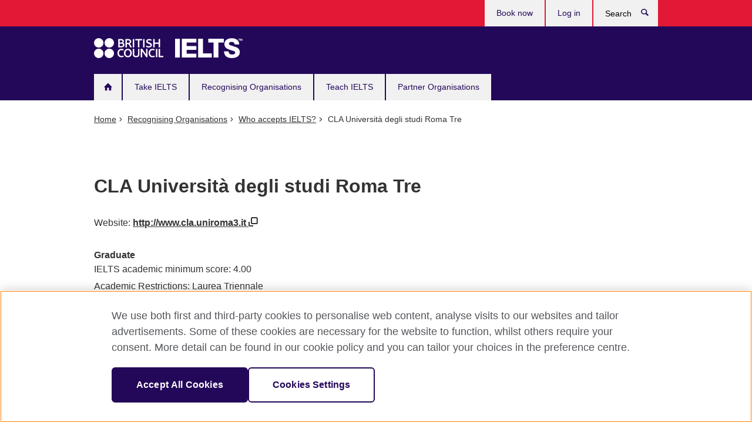

--- FILE ---
content_type: text/html; charset=UTF-8
request_url: https://takeielts.britishcouncil.org/cla-universit%C3%A0-degli-studi-roma-tre
body_size: 9418
content:

<!DOCTYPE html>
<html lang="en" dir="ltr" prefix="og: https://ogp.me/ns#">
  <head>
    <meta charset="utf-8" />
<script src="https://cdn.cookielaw.org/scripttemplates/otSDKStub.js" charset="UTF-8" data-domain-script="a902e9be-a500-47f5-b438-11a4fb2e1e31"></script>
<script>function OptanonWrapper() { }</script>
<link rel="canonical" href="https://takeielts.britishcouncil.org/cla-universit%C3%A0-degli-studi-roma-tre" />
<meta property="og:image" content="https://takeielts.britishcouncil.org/themes/bc_ielts/images/desktop/britishcouncil_indigo_logo.jpg" />
<meta name="MobileOptimized" content="width" />
<meta name="HandheldFriendly" content="true" />
<meta name="viewport" content="width=device-width, initial-scale=1.0" />
<link rel="icon" href="/themes/bc_ielts/favicon.ico" type="image/vnd.microsoft.icon" />

    <title>CLA Università degli studi Roma Tre | Take IELTS</title>
    <link rel="stylesheet" media="all" href="/sites/default/files/css/css_VShW9cSAmZ_bpiKc_GVvCQIStwv7cv9eOp6JzkmlaVI.css?delta=0&amp;language=en&amp;theme=bc_ielts&amp;include=eJwdxEsKwDAIBcALSTxSMfEVUgwpUfu5faGzmNq2DgtnxS5pQW0usK48xYoc8pC_HhhcxUFXx-38X8bUNHwgxBi-" />
<link rel="stylesheet" media="all" href="/sites/default/files/css/css_04CiX0qypYGjxWt0Gp1UZUxpks1UyKumwS-wjDgX0lM.css?delta=1&amp;language=en&amp;theme=bc_ielts&amp;include=eJwdxEsKwDAIBcALSTxSMfEVUgwpUfu5faGzmNq2DgtnxS5pQW0usK48xYoc8pC_HhhcxUFXx-38X8bUNHwgxBi-" />

    <script type="application/json" data-drupal-selector="drupal-settings-json">{"path":{"baseUrl":"\/","pathPrefix":"","currentPath":"node\/15545","currentPathIsAdmin":false,"isFront":false,"currentLanguage":"en"},"pluralDelimiter":"\u0003","suppressDeprecationErrors":true,"gtag":{"tagId":"","consentMode":false,"otherIds":[],"events":[],"additionalConfigInfo":[]},"ajaxPageState":{"libraries":"eJxdyEsKwCAMANELaT2SRE2DktRCtJ_bV9yUdvNgJkQfuJK6qQnRZ-Q2MtrSZbeCW39vwhU6N0O1EqNvQI4G_16gwPWdYvTWhuICKJoj46luukhNnfEB1e0z9g","theme":"bc_ielts","theme_token":null},"ajaxTrustedUrl":[],"gtm":{"tagId":null,"settings":{"data_layer":"dataLayer","include_classes":false,"allowlist_classes":"","blocklist_classes":"","include_environment":false,"environment_id":"","environment_token":""},"tagIds":["GTM-TXVP4M"]},"user":{"uid":0,"permissionsHash":"9446abf397df6a3b99f131f4d28206017aecb021d9ea819ee59e6dcd124ae853"}}</script>
<script src="/sites/default/files/js/js_R1FUrgS39tnGRsYPLZ0VQXmuR-Smw7qAW97ptIYnaMk.js?scope=header&amp;delta=0&amp;language=en&amp;theme=bc_ielts&amp;include=eJxLSo5PyslPL9YHkzpJyfGZqTklQG6yblZpboFubmpeKUI0JTUtsTSnRCc9Pz89JzW-JDFdPx1IoPP1ErMSK1AFcwFCDyfw"></script>
<script src="/modules/contrib/google_tag/js/gtag.js?t720iz"></script>
<script src="/modules/contrib/google_tag/js/gtm.js?t720iz"></script>

  
<script>(window.BOOMR_mq=window.BOOMR_mq||[]).push(["addVar",{"rua.upush":"false","rua.cpush":"true","rua.upre":"false","rua.cpre":"true","rua.uprl":"false","rua.cprl":"false","rua.cprf":"false","rua.trans":"SJ-894d26fe-f04b-419f-a6de-acc2ab91b7a1","rua.cook":"false","rua.ims":"false","rua.ufprl":"false","rua.cfprl":"false","rua.isuxp":"false","rua.texp":"norulematch","rua.ceh":"false","rua.ueh":"false","rua.ieh.st":"0"}]);</script>
                              <script>!function(e){var n="https://s.go-mpulse.net/boomerang/";if("False"=="True")e.BOOMR_config=e.BOOMR_config||{},e.BOOMR_config.PageParams=e.BOOMR_config.PageParams||{},e.BOOMR_config.PageParams.pci=!0,n="https://s2.go-mpulse.net/boomerang/";if(window.BOOMR_API_key="GFYB7-E28QN-UXTEV-T9AT2-PFUUJ",function(){function e(){if(!o){var e=document.createElement("script");e.id="boomr-scr-as",e.src=window.BOOMR.url,e.async=!0,i.parentNode.appendChild(e),o=!0}}function t(e){o=!0;var n,t,a,r,d=document,O=window;if(window.BOOMR.snippetMethod=e?"if":"i",t=function(e,n){var t=d.createElement("script");t.id=n||"boomr-if-as",t.src=window.BOOMR.url,BOOMR_lstart=(new Date).getTime(),e=e||d.body,e.appendChild(t)},!window.addEventListener&&window.attachEvent&&navigator.userAgent.match(/MSIE [67]\./))return window.BOOMR.snippetMethod="s",void t(i.parentNode,"boomr-async");a=document.createElement("IFRAME"),a.src="about:blank",a.title="",a.role="presentation",a.loading="eager",r=(a.frameElement||a).style,r.width=0,r.height=0,r.border=0,r.display="none",i.parentNode.appendChild(a);try{O=a.contentWindow,d=O.document.open()}catch(_){n=document.domain,a.src="javascript:var d=document.open();d.domain='"+n+"';void(0);",O=a.contentWindow,d=O.document.open()}if(n)d._boomrl=function(){this.domain=n,t()},d.write("<bo"+"dy onload='document._boomrl();'>");else if(O._boomrl=function(){t()},O.addEventListener)O.addEventListener("load",O._boomrl,!1);else if(O.attachEvent)O.attachEvent("onload",O._boomrl);d.close()}function a(e){window.BOOMR_onload=e&&e.timeStamp||(new Date).getTime()}if(!window.BOOMR||!window.BOOMR.version&&!window.BOOMR.snippetExecuted){window.BOOMR=window.BOOMR||{},window.BOOMR.snippetStart=(new Date).getTime(),window.BOOMR.snippetExecuted=!0,window.BOOMR.snippetVersion=12,window.BOOMR.url=n+"GFYB7-E28QN-UXTEV-T9AT2-PFUUJ";var i=document.currentScript||document.getElementsByTagName("script")[0],o=!1,r=document.createElement("link");if(r.relList&&"function"==typeof r.relList.supports&&r.relList.supports("preload")&&"as"in r)window.BOOMR.snippetMethod="p",r.href=window.BOOMR.url,r.rel="preload",r.as="script",r.addEventListener("load",e),r.addEventListener("error",function(){t(!0)}),setTimeout(function(){if(!o)t(!0)},3e3),BOOMR_lstart=(new Date).getTime(),i.parentNode.appendChild(r);else t(!1);if(window.addEventListener)window.addEventListener("load",a,!1);else if(window.attachEvent)window.attachEvent("onload",a)}}(),"".length>0)if(e&&"performance"in e&&e.performance&&"function"==typeof e.performance.setResourceTimingBufferSize)e.performance.setResourceTimingBufferSize();!function(){if(BOOMR=e.BOOMR||{},BOOMR.plugins=BOOMR.plugins||{},!BOOMR.plugins.AK){var n="true"=="true"?1:0,t="",a="bu5q4iixerceo2londda-f-bddf68537-clientnsv4-s.akamaihd.net",i="false"=="true"?2:1,o={"ak.v":"39","ak.cp":"849668","ak.ai":parseInt("251977",10),"ak.ol":"0","ak.cr":27,"ak.ipv":4,"ak.proto":"h2","ak.rid":"53bb729","ak.r":29300,"ak.a2":n,"ak.m":"b","ak.n":"essl","ak.bpcip":"13.59.14.0","ak.cport":41306,"ak.gh":"23.45.235.93","ak.quicv":"","ak.tlsv":"tls1.3","ak.0rtt":"","ak.0rtt.ed":"","ak.csrc":"-","ak.acc":"","ak.t":"1768843462","ak.ak":"hOBiQwZUYzCg5VSAfCLimQ==HcnehwIC/4AsHnjqncyrAvPoOiLpx5fg9fOjlWlxdkPvm4zApOdWFjbCRjn914oEUny1Wh/ubxRFqLjAdlLoNUSQ2oKfhY4Hpoc9/QLEloiZaxyEoYFfp35tHkR8+Nn/HyJQmRHYhgDFOo1aV3wtPatsujGayXpDAUCnT52cE6tumQ2lHYrt17tfCm26uY/CIWvxqwO2MD23E0RfDHB2kvAUmz3KTKnewZlL3ovCQ/bxatsmYC48AIIfXTHd+v/iFwv0rqMkI8qtZ0/I3khy51Ac79LjNfGSC1TQiExGWnTuOh2qUsEqehQjkz3tRsIRyv60h4pBuaYh6f3OrdzHFlOA3iEtcH0pCdf4/RaTLEuh/c0hfCo3pqsvqvIREj7+K/YPXukyccotOhI4kCmZFNQ3uxY8fgHkxdjZX5D5AKo=","ak.pv":"653","ak.dpoabenc":"","ak.tf":i};if(""!==t)o["ak.ruds"]=t;var r={i:!1,av:function(n){var t="http.initiator";if(n&&(!n[t]||"spa_hard"===n[t]))o["ak.feo"]=void 0!==e.aFeoApplied?1:0,BOOMR.addVar(o)},rv:function(){var e=["ak.bpcip","ak.cport","ak.cr","ak.csrc","ak.gh","ak.ipv","ak.m","ak.n","ak.ol","ak.proto","ak.quicv","ak.tlsv","ak.0rtt","ak.0rtt.ed","ak.r","ak.acc","ak.t","ak.tf"];BOOMR.removeVar(e)}};BOOMR.plugins.AK={akVars:o,akDNSPreFetchDomain:a,init:function(){if(!r.i){var e=BOOMR.subscribe;e("before_beacon",r.av,null,null),e("onbeacon",r.rv,null,null),r.i=!0}return this},is_complete:function(){return!0}}}}()}(window);</script></head>
  <body class="path-not-frontpage page-node-type-recognising-organisations node-type-recognising-organisations bc-subtheme-ielts page-node page-path-cla-universit%C3%A0-degli-studi-roma-tre">
        <a href="#main-content" class="visually-hidden focusable">
      Skip to main content
    </a>
    <noscript><iframe src="https://www.googletagmanager.com/ns.html?id=GTM-TXVP4M"
                  height="0" width="0" style="display:none;visibility:hidden"></iframe></noscript>

      <div class="dialog-off-canvas-main-canvas" data-off-canvas-main-canvas>
    


<div class="layout-container">

  <header role="banner" class="navbar bc-navbar-default bc-navbar-has-support-area take-ielts">
      <div class="container">
    <div id="block-bc-ielts-site-branding">
  
    
    <h2 class="navbar-header">
          <div class="navbar-brand">
        <a href="/" class="bc-brand-logo" rel="home">
          Take IELTS
        </a>
      </div>
        <div class="bc-btn-navbar-group" role="group" aria-label="navbar-group">
      <button type="button" class="btn btn-default bc-menu-toggle" data-target=".mega-menu .navbar-nav">
        Menu
        <div class="menu-icon">
          <span></span>
          <span></span>
          <span></span>
          <span></span>
        </div>
      </button>
    </div>
  </h2>
</div>
<nav role="navigation" aria-labelledby="block-bc-ielts-main-menu-menu" id="block-bc-ielts-main-menu">
            
  <h2 class="visually-hidden" id="block-bc-ielts-main-menu-menu">Main navigation</h2>
  

        
<nav role="navigation" class="mega-menu">
                <ul class="nav navbar-nav bc-primary-nav bc-navbar-nav-has-home-icon">
                                <li class="expanded leaf">
                                <a href="/" title="" data-drupal-link-system-path="&lt;front&gt;">Home</a>
        
              </li>
                            <li class="expanded leaf">
                                <a href="/take-ielts" data-drupal-link-system-path="node/5267">Take IELTS</a>
        
                                <ul class="dropdown-menu">
                      <li>
                        <a href="/take-ielts/what-ielts" data-drupal-link-system-path="node/15143">What is IELTS?</a>
        
              </li>
                  <li>
                        <a href="/take-ielts/ielts-benefits" data-drupal-link-system-path="node/19218">Why take IELTS with the British Council?</a>
        
              </li>
                  <li>
                        <a href="/take-ielts/test-format" data-drupal-link-system-path="node/15170">IELTS test format explained</a>
        
              </li>
                  <li>
                        <a href="/take-ielts/which-ielts-test" data-drupal-link-system-path="node/15106">Which test should I take?</a>
        
              </li>
                  <li>
                        <a href="/take-ielts/ukvi" data-drupal-link-system-path="node/19449">IELTS tests for UK Visas and Immigration</a>
        
              </li>
                  <li>
                        <a href="/take-ielts/book" data-drupal-link-system-path="node/15105">Book an IELTS test</a>
        
              </li>
                  <li>
                        <a href="/take-ielts/prepare" data-drupal-link-system-path="node/622">Preparing for IELTS</a>
        
              </li>
                  <li>
                        <a href="/take-ielts/test-day-advice" data-drupal-link-system-path="node/720">Test day advice</a>
        
              </li>
                  <li>
                        <a href="/take-ielts/ielts-results-scores" data-drupal-link-system-path="node/579">Results and IELTS scores</a>
        
              </li>
                  <li>
                        <a href="/take-ielts/one-skill-retake" data-drupal-link-system-path="node/19091">IELTS One Skill Retake</a>
        
              </li>
                  <li>
                        <a href="/take-ielts/test-taker-portal" data-drupal-link-system-path="node/18956">Test Taker Portal</a>
        
              </li>
                  <li>
                        <a href="/take-ielts/study-work-abroad" data-drupal-link-system-path="node/635">Study and work abroad</a>
        
              </li>
      </ul>
  
              </li>
                            <li class="expanded leaf">
                                <a href="/ielts-recognising-organisations" data-drupal-link-system-path="node/619">Recognising Organisations</a>
        
                                <ul class="dropdown-menu">
                      <li>
                        <a href="/ielts-recognising-organisations/why-recognise-ielts" data-drupal-link-system-path="node/699">Why recognise IELTS?</a>
        
              </li>
                  <li>
                        <a href="/ielts-recognising-organisations/how-become-recognising-organisation" data-drupal-link-system-path="node/37">How to become an IELTS recognising organisation</a>
        
              </li>
                  <li>
                        <a href="/ielts-recognising-organisations/recognise-ielts" data-drupal-link-system-path="node/606">Who accepts IELTS?</a>
        
              </li>
                  <li>
                        <a href="/ielts-recognising-organisations/setting-ielts-entry-scores" data-drupal-link-system-path="node/40">How to set IELTS entry scores</a>
        
              </li>
                  <li>
                        <a href="/ielts-recognising-organisations/ensuring-test-security" data-drupal-link-system-path="node/39">How we ensure IELTS test security</a>
        
              </li>
                  <li>
                        <a href="/ielts-recognising-organisations/english-language-testing-he-admissions" data-drupal-link-system-path="node/19512">English language testing for HE admissions</a>
        
              </li>
                  <li>
                        <a href="/ielts-recognising-organisations/one-skill-retake" data-drupal-link-system-path="node/19031">IELTS One Skill Retake</a>
        
              </li>
                  <li>
                        <a href="/recognising-organisations/ielts-webinars" data-drupal-link-system-path="node/16054">IELTS webinars</a>
        
              </li>
      </ul>
  
              </li>
                            <li class="expanded leaf">
                                <a href="/teach-ielts" data-drupal-link-system-path="node/620">Teach IELTS</a>
        
                                <ul class="dropdown-menu">
                      <li>
                        <a href="/teach-ielts/why-teach-ielts" data-drupal-link-system-path="node/5242">Why teach IELTS?</a>
        
              </li>
                  <li>
                        <a href="/teach-ielts/teaching-webinars" data-drupal-link-system-path="node/15840">Free teacher webinars</a>
        
              </li>
                  <li>
                        <a href="/teach-ielts/teaching-resources" data-drupal-link-system-path="node/17701">Teaching resources</a>
        
              </li>
                  <li>
                        <a href="/teach-ielts/test-information" data-drupal-link-system-path="node/725">Information about the IELTS test</a>
        
              </li>
                  <li>
                        <a href="/teach-ielts/prepare-students" data-drupal-link-system-path="node/5002">How to prepare your IELTS students</a>
        
              </li>
                  <li>
                        <a href="/teach-ielts/become-ielts-examiner" data-drupal-link-system-path="node/19073">Become an IELTS Examiner</a>
        
              </li>
      </ul>
  
              </li>
                            <li class="expanded leaf">
                                <a href="/ielts-partner-organisations" data-drupal-link-system-path="node/621">Partner Organisations</a>
        
                                <ul class="dropdown-menu">
                      <li>
                        <a href="/ielts-partner-organisations/why-offer-the-ielts-test" data-drupal-link-system-path="node/42">Why offer IELTS?</a>
        
              </li>
                  <li>
                        <a href="/ielts-partner-organisations/affiliate-programme" title="" data-drupal-link-system-path="node/19039">Join our Affiliate Programme</a>
        
              </li>
                  <li>
                        <a href="/ielts-partner-organisations/how-to-become-registration-partner" data-drupal-link-system-path="node/45">IELTS registration partners and partnership programmes</a>
        
              </li>
                  <li>
                        <a href="/ielts-partner-organisations/how-to-become-delivery-partner" data-drupal-link-system-path="node/44">IELTS test delivery partners</a>
        
              </li>
                  <li>
                        <a href="/ielts-partner-organisations/university" data-drupal-link-system-path="node/18811">Let’s talk opportunities</a>
        
              </li>
      </ul>
  
              </li>
      </ul>
  
  <ul class="bc-navbar-support">
  <li>
    <nav>
      <ul class="nav navbar-nav">
        <li class="first leaf">
          <a
            href="https://ieltsregistration.britishcouncil.org/?_gl=1*1j0uzes*_gcl_au*OTg2Njk4NTQ3LjE3Mzc2MzA3Nzg.*_ga*MTczODc5MjAyMy4xNzM3NjMwNzcw*_ga_B26B1ZHS11*MTczNzY0NTc1NS4yLjEuMTczNzY0Njk0Ny41OS4wLjA.*_ga_X5M3D7HLQQ*MTczNzY0NTc1NS4yLjEuMTczNzY0Njk0Ny41OS4wLjA."
            title="">
            Book now
          </a>
        </li>
        <li class="last leaf">
          <a href="https://ieltsregistration.britishcouncil.org/ttp" title="">
            Log in
          </a>
        </li>
      </ul>
    </nav>
  </li>
  <li>
    <a data-target=".bc-navbar-search" class="bc-btn-search bc-search-toggle">
      <svg class="bc-svg bc-svg-search" aria-hidden="true">
        <use xlink:href="#icon-search"></use>
      </svg>
      Show search
    </a>
    <div class="bc-navbar-search">
      <form action="/search" method="get" id="views-exposed-form-elastic-search-search-blk" accept-charset="UTF-8">
        <div>
          <div class="input-group">
            <label class="sr-only" for="edit-search-api-views-fulltext">
              Search </label>
            <div class="form-item-search-api-views-fulltext form-group">
              <input placeholder="Search" class="form-control form-text" type="text" id="edit-search-api-views-fulltext"
                     name="search_api_fulltext" value="" size="30" maxlength="128">
            </div>
            <span class="input-group-btn">
              <button type="submit" id="edit-submit-elastic-search" name="" value="Search"
                      class="btn btn-primary form-submit form-submit">
                Search
              </button>
            </span>
          </div>
        </div>
      </form>
      <a href="#navbar-search-form" class="bc-btn-close bc-search-toggle" data-target=".bc-navbar-search">
        <svg class="bc-svg bc-svg-cross" aria-hidden="true">
          <use xlink:href="#icon-cross"></use>
        </svg>
        Close search
      </a>
    </div>
  </li>
</ul>

</nav>


  </nav>

  </div>

  </header>

  
  

  

  

  

  <main role="main">
    
    <div class="layout-content">
      <div id="main-container" class="main-container container">
          <div data-drupal-messages-fallback class="hidden"></div>
<div id="block-bc-ielts-breadcrumbs">
  
    
          <ol vocab="https://schema.org/" typeof="BreadcrumbList" class="breadcrumb">
              <li property="itemListElement" typeof="ListItem" position="1">
                      <a href="/" property="item" typeof="WebPage"><span property="name">Home</span></a>
                  </li>
              <li property="itemListElement" typeof="ListItem" position="2">
                      <a href="/ielts-recognising-organisations" property="item" typeof="WebPage"><span property="name">Recognising Organisations</span></a>
                  </li>
              <li property="itemListElement" typeof="ListItem" position="3">
                      <a href="/ielts-recognising-organisations/recognise-ielts" property="item" typeof="WebPage"><span property="name">Who accepts IELTS?</span></a>
                  </li>
              <li property="itemListElement" typeof="ListItem" position="4">
                      CLA Università degli studi Roma Tre
                  </li>
          </ol>

  </div>
<div id="block-bc-ielts-page-title">
  
    
      <div class="page-header">
  <div class="row">
    <div class="col-xs-12 col-md-8">
      <h1>
                  CLA Università degli studi Roma Tre
              </h1>
    </div>
  </div>
</div>


  </div>
<div id="block-bc-ielts-solas-ui-system-main">
  
    
      <div class="row">
  <div class="col-xs-12 col-md-8">
    <article class="takeielts-organisation">
      
      <div class="website-links">
                  <p class="link-to-website">
            Website:
            <!--Field name: field_link_to_website-->
            <a href="http://www.cla.uniroma3.it" target="_blank" title="Opens in a new tab or window.">
                              http://www.cla.uniroma3.it
                            <svg class="bc-svg bc-svg-popup" aria-label="Opens in a new tab or window.">
                <use xlink:href="#icon-popup"></use>
              </svg>
            </a>
          </p>
                      </div>
                        <dl>
        <dt>Graduate</dt>
<dd>IELTS academic minimum score:
4.00
</dd>
<dd>Academic Restrictions:
Laurea Triennale
</dd>


  </dl>

      <ul class="takeielts-tags">
        <li>Education</li>
                  <li>Rome</li>
                  <li>Italy</li>
              </ul>
    </article>
    <section id="bc-country-dropdown">
      <div>
        <label>Ready to take your test?</label>
        <div class="views-element-container"><div class="js-view-dom-id-5589d4261c8e74eedcf6a2b74107fa77cae39151bace8457da02a58d0aabac18">
  
  
  

  
  
  

  <div class="js-form-item form-item form-type-select js-form-type-select form-item- js-form-item- form-no-label">
        <select class="ViewsJumpMenu js-viewsJumpMenu form-control form-select"><option value="">Choose a country/territory</option><option value="https://www.britishcouncil.af/exam/ielts">Afghanistan</option><option value="https://www.britishcouncil.al/en/exam/ielts">Albania</option><option value="https://www.britishcouncil.dz/en/exam/ielts">Algeria</option><option value="https://takeielts.britishcouncil.org/ielts-online">Tajikistan</option><option value="https://argentina.britishcouncil.org/examen/ielts">Argentina</option><option value="https://www.britishcouncil.am/en/exam/ielts">Armenia</option><option value="https://www.britishcouncil.org.au/exam">Australia</option><option value="https://www.britishcouncil.at/en/exam/ielts">Austria</option><option value="https://www.britishcouncil.az/en/exam/ielts">Azerbaijan</option><option value="https://www.britishcouncil.bh/en/exam/ielts">Bahrain</option><option value="https://www.britishcouncil.org.bd/en/exam/ielts">Bangladesh</option><option value="https://takeielts.britishcouncil.org/belarus">Belarus</option><option value="https://www.britishcouncil.be/exam/ielts">Belgium</option><option value="https://takeielts.britishcouncil.org/bhutan">Bhutan</option><option value="https://www.britishcouncil.ba/en/exam/ielts">Bosnia and Herzegovina</option><option value="https://www.britishcouncil.co.bw/exam/ielts">Botswana</option><option value="https://www.britishcouncil.org.br/en/exam/ielts">Brazil</option><option value="https://brunei.britishcouncil.org/ielts">Brunei</option><option value="https://www.britishcouncil.bg/en/exam/ielts">Bulgaria</option><option value="https://cambodia.britishcouncil.org/ielts">Cambodia</option><option value="https://www.britishcouncil.cm/exam/ielts">Cameroon</option><option value="https://www.britishcouncil.ca/exam/ielts">Canada</option><optgroup label="Caribbean"><option value="https://caribbean.britishcouncil.org/exam/ielts/dates-fees-locations-caribbean/cuba-ielts">Cuba</option><option value="https://caribbean.britishcouncil.org/exam/ielts/dates-fees-locations-caribbean/dominican-ielts">Dominican Republic</option><option value="https://caribbean.britishcouncil.org/exam/ielts/dates-fees-locations-caribbean/jamaica-ielts">Jamaica</option><option value="https://caribbean.britishcouncil.org/exam/ielts/dates-fees-locations-caribbean/trinidad-ielts">Trinidad and Tobago</option></optgroup><option value="https://www.britishcouncil.cl/examen/ielts">Chile</option><option value="https://www.britishcouncil.cn/en/exams/ielts">China</option><option value="https://www.britishcouncil.co/examen/ielts">Colombia</option><option value="https://takeielts.britishcouncil.org/costa-rica">Costa Rica</option><option value="https://takeielts.britishcouncil.org/cote-divoire">Côte d’Ivoire</option><option value="https://www.britishcouncil.hr/en/exam/ielts">Croatia</option><option value="https://caribbean.britishcouncil.org/exam/ielts">Trinidad and Tobago</option><option value="https://www.britishcouncil.com.cy/exam/ielts">Cyprus</option><option value="https://www.britishcouncil.cz/en/exam/ielts">Czech Republic</option><option value="https://takeielts.britishcouncil.org/denmark">Denmark</option><option value="https://takeielts.britishcouncil.org/dominican-republic">Dominican Republic</option><option value="https://takeielts.britishcouncil.org/ecuador">Ecuador</option><option value="https://www.britishcouncil.org.eg/en/exam/ielts">Egypt</option><option value="https://www.britishcouncil.org.mx/examen/ielts/el-salvador-precios-fechas-centro-oficial">El Salvador</option><option value="https://takeielts.britishcouncil.org/el-salvador">El Salvador</option><option value="https://takeielts.britishcouncil.org/estonia">Estonia</option><option value="https://ethiopia.britishcouncil.org/exam/ielts">Ethiopia</option><option value="https://takeielts.britishcouncil.org/finland">Finland</option><option value="https://www.britishcouncil.fr/en/exam/ielts">France</option><option value="https://www.britishcouncil.ge/en/exam/ielts">Georgia</option><option value="https://www.britishcouncil.de/en/exam/ielts">Germany</option><option value="https://www.britishcouncil.org.gh/exam/ielts">Ghana</option><option value="https://www.britishcouncil.gr/en/exam/ielts">Greece</option><option value="https://takeielts.britishcouncil.org/honduras">Honduras</option><option value="https://www.britishcouncil.hk/en/exam/ielts">Hong Kong, SAR of China</option><option value="https://www.britishcouncil.hu/en/exam/ielts">Hungary</option><option value="https://www.britishcouncil.in/exam/ielts">India</option><option value="https://www.britishcouncil.id/en/exam">Indonesia</option><option value="https://iraq.britishcouncil.org/en/exam/ielts">Iraq</option><option value="https://takeielts.britishcouncil.org/ireland">Ireland</option><option value="https://takeielts.britishcouncil.org/israel">Israel</option><option value="https://www.britishcouncil.it/en/exam/ielts">Italy</option><option value="https://www.britishcouncil.jp/en/exam/ielts">Japan</option><option value="https://www.britishcouncil.jo/en/exam/ielts">Jordan</option><option value="https://kazakhstan.britishcouncil.org/exam/ielts">Kazakhstan</option><option value="https://www.britishcouncil.co.ke/exam/ielts">Kenya</option><option value="https://www.britishcouncil.kr/en/exam/ielts">Korea</option><option value="https://takeielts.britishcouncil.org/kosovo">Kosovo</option><option value="https://www.britishcouncil.com.kw/en/exam/ielts">Kuwait</option><option value="https://takeielts.britishcouncil.org/kyrgyz-republic">Kyrgyz Republic</option><option value="https://www.britishcouncil.la/ielts">Laos</option><option value="https://takeielts.britishcouncil.org/latvia">Latvia</option><option value="https://www.britishcouncil.org.lb/en/exam/ielts">Lebanon</option><option value="https://www.britishcouncil.ly/en/exam/ielts">Libya</option><option value="https://www.britishcouncil.lt/exam/ielts">Lithuania</option><option value="https://takeielts.britishcouncil.org/luxembourg">Luxembourg</option><option value="https://takeielts.britishcouncil.org/macao">Macao S.A.R., China</option><option value="https://takeielts.britishcouncil.org/madagascar">Madagascar</option><option value="https://www.britishcouncil.mw/exam/ielts">Malawi</option><option value="https://www.britishcouncil.my/exam/ielts">Malaysia</option><option value="https://takeielts.britishcouncil.org/maldives">Maldives</option><option value="https://takeielts.britishcouncil.org/malta">Malta</option><option value="https://www.britishcouncil.mu/exam/ielts">Mauritius</option><option value="https://www.britishcouncil.org.mx/examen/ielts">Mexico</option><option value="https://takeielts.britishcouncil.org/mongolia">Mongolia</option><option value="https://www.britishcouncil.me/en/exam/ielts">Montenegro</option><option value="https://www.britishcouncil.ma/en/exam/ielts">Morocco</option><option value="https://www.britishcouncil.org.mz/en/exam/ielts">Mozambique</option><option value="https://www.britishcouncil.org.mm/exam/ielts">Myanmar (Burma)</option><option value="https://www.britishcouncil.na/exam/ielts">Namibia</option><option value="https://www.britishcouncil.org.np/exam/ielts">Nepal</option><option value="https://takeielts.britishcouncil.org/netherlands">Netherlands</option><option value="https://www.britishcouncil.org.nz/exam/ielts">New Zealand</option><option value="https://www.britishcouncil.org.ng/exam/ielts">Nigeria</option><option value="https://takeielts.britishcouncil.org/north-macedonia">North Macedonia</option><option value="https://takeielts.britishcouncil.org/norway">Norway</option><option value="https://www.britishcouncil.om/en/exam/ielts">Oman</option><option value="https://www.britishcouncil.pk/exam/ielts">Pakistan</option><option value="http://www.britishcouncil.ps/en/exam/ielts">Palestine</option><option value="https://takeielts.britishcouncil.org/panama">Panama</option><option value="https://takeielts.britishcouncil.org/paraguay">Paraguay</option><option value="https://www.britishcouncil.pe/examen/ielts">Peru</option><option value="https://www.britishcouncil.ph/exam/ielts">Philippines</option><option value="https://www.britishcouncil.pl/en/exam/ielts">Poland</option><option value="https://www.britishcouncil.pt/en/exam/ielts">Portugal</option><option value="https://www.britishcouncil.qa/en/exam/ielts">Qatar</option><option value="https://www.britishcouncil.ro/en/exam/ielts">Romania</option><option value="https://www.britishcouncil.rw/exam/ielts">Rwanda</option><option value="https://www.britishcouncil.sa/en/exam/ielts">Saudi Arabia</option><option value="https://www.britishcouncil.com.sn/en/exam/ielts">Senegal</option><option value="https://www.britishcouncil.rs/en/exam/ielts">Serbia</option><option value="https://takeielts.britishcouncil.org/seychelles">Seychelles</option><option value="https://www.britishcouncil.sl/exam/ielts">Sierra Leone</option><option value="https://www.britishcouncil.sg/exam/ielts">Singapore</option><option value="https://www.britishcouncil.sk/en/exam/ielts">Slovakia</option><option value="https://www.britishcouncil.si/en/exam/ielts">Slovenia</option><option value="https://www.britishcouncil.org.za/exam/ielts">South Africa</option><option value="https://southsudan.britishcouncil.org/exam/ielts-register">South Sudan</option><option value="https://www.britishcouncil.es/en/exam/ielts">Spain</option><option value="https://www.britishcouncil.lk/exam/ielts">Sri Lanka</option><option value="https://sudan.britishcouncil.org/en/exam/ielts">Sudan</option><option value="https://takeielts.britishcouncil.org/sweden">Sweden</option><option value="https://takeielts.britishcouncil.org/switzerland">Switzerland</option><option value="https://syria.britishcouncil.org/en/exam/ielts">Syria</option><option value="https://www.britishcouncil.org.tw/en/exam/ielts">Taiwan, China</option><option value="https://www.britishcouncil.or.tz/exam/ielts">Tanzania</option><option value="https://www.britishcouncil.or.th/en/exam/ielts">Thailand</option><option value="https://www.britishcouncil.tn/en/exam/ielts">Tunisia</option><option value="https://www.britishcouncil.org.tr/en/exam/ielts">Turkey</option><option value="https://www.britishcouncil.ug/exam/ielts">Uganda</option><option value="http://www.britishcouncil.org.ua/en/exam/IELTS">Ukraine</option><option value="https://www.britishcouncil.ae/en/exam/ielts">United Arab Emirates</option><option value="https://takeielts.britishcouncil.org/uk">United Kingdom</option><option value="https://takeielts.britishcouncil.org/united-states-america">United States of America</option><option value="https://www.britishcouncil.uy/examen/ielts">Uruguay</option><option value="https://www.britishcouncil.uz/en/exam/ielts">Uzbekistan</option><option value="https://www.britishcouncil.org.ve/examen/ielts">Venezuela</option><option value="https://www.britishcouncil.vn/en/exam/ielts">Vietnam</option><option value="https://yemen.britishcouncil.org/en/exam/ielts">Yemen</option><option value="https://www.britishcouncil.org.zm/exam/ielts">Zambia</option><option value="https://www.britishcouncil.co.zw/exam/ielts">Zimbabwe</option></select>
        </div>

    

  
  

  
  
</div>
</div>

      </div>
    </section>
    <br>
  </div>
</div>

  </div>


      </div>
    </div>
    
    
  </main>

      <footer role="contentinfo" class="bc-footer">
      <div class="container">
      <div class="row">
      <nav role="navigation" aria-labelledby="block-bc-ielts-mainmenufooter-menu" id="block-bc-ielts-mainmenufooter">
            
  <h2 class="visually-hidden" id="block-bc-ielts-mainmenufooter-menu">Main menu footer</h2>
  

        
<div class="col-xs-12 col-md-9 col-lg-9">
  <nav>
      
      <ul class="bc-footer-nav">
            <li>
        <a href="/take-ielts/what-ielts" title="" data-drupal-link-system-path="node/15143">About IELTS</a>
                    
        <ul>
              <li>
        <a href="/take-ielts/book" title="" data-drupal-link-system-path="node/15105">Book IELTS</a>
              </li>
          <li>
        <a href="/take-ielts/ielts-benefits" title="" data-drupal-link-system-path="node/19218">IELTS with the British Council</a>
              </li>
          <li>
        <a href="/blog" data-drupal-link-system-path="node/18281">Read our blog</a>
              </li>
      </ul>
    
              </li>
          <li>
        <a href="/ielts-partner-organisations" title="" data-drupal-link-system-path="node/621">Partner with us</a>
                    
        <ul>
              <li>
        <a href="/teach-ielts/become-ielts-examiner" title="" data-drupal-link-system-path="node/19073">Become an IELTS examiner</a>
              </li>
          <li>
        <a href="/ielts-partner-organisations/how-to-become-delivery-partner" title="" data-drupal-link-system-path="node/44">Become a test partner</a>
              </li>
          <li>
        <a href="/ielts-recognising-organisations" title="" data-drupal-link-system-path="node/619">Recognising organisations</a>
              </li>
      </ul>
    
              </li>
          <li>
        <a href="/contact" title="" data-drupal-link-system-path="node/5312">Contact us</a>
                    
        <ul>
              <li>
        <a href="/frequently-asked-questions" data-drupal-link-system-path="node/16263">FAQs</a>
              </li>
      </ul>
    
              </li>
      </ul>
    
  </nav>
</div>


  </nav>
<nav role="navigation" aria-labelledby="block-bc-ielts-socialmediamenu-menu" id="block-bc-ielts-socialmediamenu">
            
  <h2 class="visually-hidden" id="block-bc-ielts-socialmediamenu-menu">Social media menu</h2>
  

        
<div class="col-xs-12 col-md-3 col-lg-3">
  <div class="h3 bc-social-media-title">Connect with us</div>
    
      <ul class="bc-social-media">
            <li>
        <a href="https://www.facebook.com/TakeIELTSOfficial/?locale=en_GB" title="">Facebook</a>
              </li>
          <li>
        <a href="https://twitter.com/takeielts" title="">Twitter</a>
              </li>
          <li>
        <a href="https://www.youtube.com/BCIELTS" title="">Youtube</a>
              </li>
          <li>
        <a href="https://www.instagram.com/takeieltsofficial/" title="">Instagram</a>
              </li>
          <li>
        <a href="https://www.tiktok.com/@britishcouncilenglish" title="">TikTok</a>
              </li>
      </ul>
    
</div>


  </nav>
<nav role="navigation" aria-labelledby="block-bc-ielts-auxiliarymenu2-menu" id="block-bc-ielts-auxiliarymenu2">
            
  <h2 class="visually-hidden" id="block-bc-ielts-auxiliarymenu2-menu">Auxiliary menu 2</h2>
  

        
<div class="col-xs-12 col-md-12 col-lg-12">
  <hr class="bc-footer-main-hr-lg">
      
      <ul class="bc-site-links">
            <li>
        <a href="https://www.britishcouncil.org" title="">British Council Global</a>
              </li>
          <li>
        <a href="/accessibility" title="" data-drupal-link-system-path="node/83">Accessibility</a>
              </li>
          <li>
        <a href="/make-complaint" data-drupal-link-system-path="node/16723">Make a complaint</a>
              </li>
          <li>
        <a href="/privacy-cookies" title="" data-drupal-link-system-path="node/623">Privacy</a>
              </li>
          <li>
        <a href="/cookies" title="" data-drupal-link-system-path="node/15972">Cookies</a>
              </li>
          <li>
        <a href="/terms-use" title="" data-drupal-link-system-path="node/15124">Terms of use</a>
              </li>
          <li>
        <a href="/press-office" title="" data-drupal-link-system-path="node/697">Press office</a>
              </li>
          <li>
        <a href="/sitemap" title="" data-drupal-link-system-path="sitemap">Sitemap</a>
              </li>
      </ul>
    
</div>


  </nav>

    </div>
      <div class="bc-copyright">
    <div>© 2026 British Council</div>
    <p>The United Kingdom's international organisation for cultural relations and educational opportunities. A
        registered charity: 209131 (England and Wales) SC037733 (Scotland).</p>
  </div>
</div>

    </footer>
  
</div>
  </div>

    
    <script src="/sites/default/files/js/js_w0jsONmg0LbhB-bRETL7ytrJt-C-_P7XUYiKhHAbaVE.js?scope=footer&amp;delta=0&amp;language=en&amp;theme=bc_ielts&amp;include=eJxLSo5PyslPL9YHkzpJyfGZqTklQG6yblZpboFubmpeKUI0JTUtsTSnRCc9Pz89JzW-JDFdPx1IoPP1ErMSK1AFcwFCDyfw"></script>
<script src="/themes/bc_ielts/js/main.js?t720iz" defer></script>
<script src="/sites/default/files/js/js_QFS6aeDDplAreCoCWmY80_KC18s-Ct3Iv53tsuuEw6g.js?scope=footer&amp;delta=2&amp;language=en&amp;theme=bc_ielts&amp;include=eJxLSo5PyslPL9YHkzpJyfGZqTklQG6yblZpboFubmpeKUI0JTUtsTSnRCc9Pz89JzW-JDFdPx1IoPP1ErMSK1AFcwFCDyfw"></script>

  <script type="text/javascript"  src="/WoIJxwmgwR/Ef1sGbSC/RZ/p9za6J4mhSzDwkE7VE/Qi94XQE/M3YLACJ/mZEIB"></script></body>
</html>
